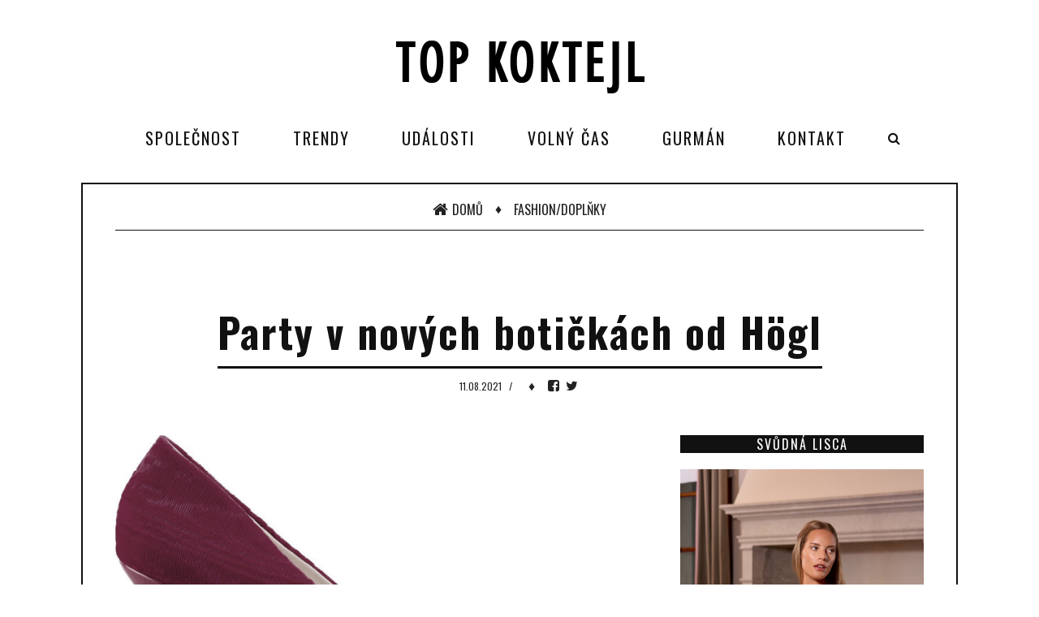

--- FILE ---
content_type: text/html; charset=UTF-8
request_url: https://www.topkoktejl.cz/clanek/1903-party-v-novych-botickach-od-hogl/
body_size: 4466
content:
<!DOCTYPE html>
<html lang="cs">
<head>
<script async src="https://www.googletagmanager.com/gtag/js?id=G-C36K38EKTW"></script>
<script>
  window.dataLayer = window.dataLayer || [];
  function gtag(){dataLayer.push(arguments);}
  gtag('js', new Date());
  gtag('config', 'G-C36K38EKTW', { 'anonymize_ip': true });
</script>
<meta http-equiv="Content-Type" content="text/html; charset=utf-8" />
<meta http-equiv="X-UA-Compatible" content="IE=edge">
<meta name="viewport" content="width=device-width, initial-scale=1">
<title>Party v nových botičkách od Högl</title>
<meta name="description" content="Obsah článku Party v nových botičkách od Högl." />
<meta name="robots" content="all, follow" />
<!-- Favicons -->
<link rel="shortcut icon" href="/images/favicon.ico">
<!-- Online Fonts -->
<link href="https://fonts.googleapis.com/css?family=Lora:400,400i,700,700i&amp;subset=latin-ext" rel="stylesheet">
<link href="https://fonts.googleapis.com/css?family=Oswald:200,300,400,500,600,700&amp;subset=latin-ext" rel="stylesheet" />
<!-- Vender -->
<link href="/assets/css/font-awesome.min.css" rel="stylesheet" />
<link href="/assets/css/bootstrap.min.css" rel="stylesheet" />
<link href="/assets/css/swiper.min.css" rel="stylesheet" />
<link href="/assets/css/jquery.fancybox.min.css" rel="stylesheet" />
<!-- Main CSS (SCSS Compile) -->
<link href="/assets/css/main.min.css" rel="stylesheet" />
<link rel="stylesheet" type="text/css" href="/styles/styles.css" />
<!-- JavaScripts -->
<!--<script src="/assets/js/modernizr.js"></script>-->
<!-- HTML5 Shim and Respond.js IE8 support of HTML5 elements and media queries -->
<!-- WARNING: Respond.js doesn't work if you view the page via file:// -->
<!--[if lt IE 9]>
    <script src="https://oss.maxcdn.com/libs/html5shiv/3.7.0/html5shiv.js"></script>
    <script src="https://oss.maxcdn.com/libs/respond.js/1.4.2/respond.min.js"></script>
<![endif]-->
<script src="/assets/js/jquery.min.js"></script>
</head>
<body class="menu-visible">
<!--menu mobile-->
<nav class="menu-res hidden-lg hidden-md ">
    <div class="menu-res-inner">
        <ul>
<li class="menu-item-has-children"><a href="/kategorie/2-spolecnost/">Společnost</a><ul class="sub-menu">
<li><a href="/kategorie/13-vipky/">VIPky</a></li>
<li><a href="/kategorie/19-rozhovory/">Rozhovory</a></li>
<li><a href="/kategorie/28-zajimavosti/">Zajímavosti</a></li>
</ul>
</li>
<li class="menu-item-has-children"><a href="/kategorie/4-trendy/">Trendy</a><ul class="sub-menu">
<li><a href="/kategorie/9-design-bydleni/">Design/Bydlení</a></li>
<li><a href="/kategorie/18-zdravi-krasa/">Zdraví/Krása</a></li>
<li><a href="/kategorie/3-produkty/">Produkty</a></li>
<li><a href="/kategorie/12-fashion-doplnky/">Fashion/Doplňky</a></li>
<li><a href="/kategorie/24-psychologie/">Psychologie</a></li>
</ul>
</li>
<li class="menu-item-has-children"><a href="/kategorie/8-udalosti/">Události</a><ul class="sub-menu">
<li><a href="/kategorie/17-tajemno/">Tajemno</a></li>
<li><a href="/kategorie/5-pozvanky/">Pozvánky</a></li>
<li><a href="/kategorie/6-sport/">Sport</a></li>
<li><a href="/kategorie/15-kultura/">Kultura</a></li>
<li><a href="/kategorie/20-knihy/">Knihy</a></li>
</ul>
</li>
<li class="menu-item-has-children"><a href="/kategorie/10-volny-cas/">Volný čas</a><ul class="sub-menu">
<li><a href="/kategorie/25-auto-moto/">Auto-moto</a></li>
<li><a href="/kategorie/26-cestovani/">Cestování</a></li>
<li><a href="/kategorie/27-konicky-volny-cas/">Koníčky/Volný čas</a></li>
</ul>
</li>
<li class="menu-item-has-children"><a href="/kategorie/11-gurman/">Gurmán</a><ul class="sub-menu">
<li><a href="/kategorie/1-recepty/">Recepty</a></li>
<li><a href="/kategorie/21-produkty/">Produkty</a></li>
<li><a href="/kategorie/23-podniky/">Podniky</a></li>
<li><a href="/kategorie/29-drinky-napoje/">Drinky/Nápoje</a></li>
</ul>
</li>
<li><a href="/kontakt/">Kontakt</a></li>
        </ul>
    </div>
</nav>

<!--page-->
<div class="page">
    <div class="mobile-bar hidden-lg hidden-md">
        <div class="menu-icon-mobile hidden-lg hidden-md">
            <i class="fa fa-navicon"></i>
            <span>MENU</span>
        </div>
        <div class="search-icon-mobile">
            <i class="fa fa-search"></i>
        </div>
        <div class="search-box-mobile">
            <form action="/hledat/" id="search" class="search" method="get">
                <input type="search" value="" placeholder="hledat" class="txt-search" name="hledany_vyraz">
            </form>
        </div>
    </div>
    <div class="logo-show">
        <a href="/" class="logo">
            <img alt="logo" src="/assets/images/logo1.png" />
        </a>
    </div>
    <nav class="menu-main menu-show hidden-sm hidden-xs">
        <div class="menu-main-inner">
            <ul class="hidden-sm hidden-xs">
<li class="menu-item-has-children"><a href="/kategorie/2-spolecnost/">Společnost</a><ul class="sub-menu">
<li><a href="/kategorie/13-vipky/">VIPky</a></li>
<li><a href="/kategorie/19-rozhovory/">Rozhovory</a></li>
<li><a href="/kategorie/28-zajimavosti/">Zajímavosti</a></li>
</ul>
</li>
<li class="menu-item-has-children"><a href="/kategorie/4-trendy/">Trendy</a><ul class="sub-menu">
<li><a href="/kategorie/9-design-bydleni/">Design/Bydlení</a></li>
<li><a href="/kategorie/18-zdravi-krasa/">Zdraví/Krása</a></li>
<li><a href="/kategorie/3-produkty/">Produkty</a></li>
<li><a href="/kategorie/12-fashion-doplnky/">Fashion/Doplňky</a></li>
<li><a href="/kategorie/24-psychologie/">Psychologie</a></li>
</ul>
</li>
<li class="menu-item-has-children"><a href="/kategorie/8-udalosti/">Události</a><ul class="sub-menu">
<li><a href="/kategorie/17-tajemno/">Tajemno</a></li>
<li><a href="/kategorie/5-pozvanky/">Pozvánky</a></li>
<li><a href="/kategorie/6-sport/">Sport</a></li>
<li><a href="/kategorie/15-kultura/">Kultura</a></li>
<li><a href="/kategorie/20-knihy/">Knihy</a></li>
</ul>
</li>
<li class="menu-item-has-children"><a href="/kategorie/10-volny-cas/">Volný čas</a><ul class="sub-menu">
<li><a href="/kategorie/25-auto-moto/">Auto-moto</a></li>
<li><a href="/kategorie/26-cestovani/">Cestování</a></li>
<li><a href="/kategorie/27-konicky-volny-cas/">Koníčky/Volný čas</a></li>
</ul>
</li>
<li class="menu-item-has-children"><a href="/kategorie/11-gurman/">Gurmán</a><ul class="sub-menu">
<li><a href="/kategorie/1-recepty/">Recepty</a></li>
<li><a href="/kategorie/21-produkty/">Produkty</a></li>
<li><a href="/kategorie/23-podniky/">Podniky</a></li>
<li><a href="/kategorie/29-drinky-napoje/">Drinky/Nápoje</a></li>
</ul>
</li>
<li><a href="/kontakt/">Kontakt</a></li>
            </ul>
            <div class="search-icon">
                <i class="fa fa-search"></i>
            </div>
            <div class="search-box">
                <form action="/hledat/" id="search" class="search" method="get">
                    <input type="search" value="" placeholder="hledat" class="txt-search" name="hledany_vyraz">
                </form>
            </div>
        </div>
    </nav>
<div class="wrapper">
    <div class="wrap">


<div class="sitemap">
    <div class="sitemap-inner">
        <a href="/"><i class="fa fa-home"></i>Domů</a>
        <span>  &#9830;</span>
        <a href="/kategorie/12-fashion-doplnky/">Fashion/Doplňky</a>
    </div>
    <div class="clearfix"></div>
</div>
<br/>

<div class="detail-page">
    <div class="detail-title">
        <h1>Party v nových botičkách od Högl</h1>
    </div>

    <div class="detail-meta">
        <div class="post-meta">
            <span class="post-date">
                11.08.2021            </span><em>/</em>
        </div>
        <div class="post-dot">
            <span>♦</span>
        </div>
        <div class="detai-social">
            <a href="https://www.facebook.com/sharer/sharer.php?u=https%3A%2F%2Fwww.topkoktejl.cz%2Fclanek%2F1903-party-v-novych-botickach-od-hogl%2F" class="facebook" target="_blank">
                <i class="fa fa-facebook-square"></i>
            </a>
            <a href="https://twitter.com/intent/tweet?source=https%3A%2F%2Fwww.topkoktejl.cz%2Fclanek%2F1903-party-v-novych-botickach-od-hogl%2F&text=https%3A%2F%2Fwww.topkoktejl.cz%2Fclanek%2F1903-party-v-novych-botickach-od-hogl%2F" class="twitter" target="_blank">
                <i class="fa fa-twitter"></i>
            </a>
        </div>
    </div>

    <div class="cols">
        <div class="colleft">
			<div class="post-thumbnail">
				<img src="/files/clanky_big/1903.jpg" />
			</div>
			<article class="detail"> 
<p style="text-align: justify;">Party a setkání byla na vcelku dlouhý čas zapovězeny, ale naštěstí si můžeme už zase užívat s rodinou i přáteli. Sluší se tedy konečně obnovit šatník a pořídit si ideální boty na party. Měly by však splňovat tři hlavní kritéria. Zajímavý a neotřelý design, kterým zaujmou. Trochu lesku a třpytu pro efekt. A samozřejmě pohodlí, který celý večer na podpatku jistě oceníte. Obuv, která vám zaručí naprosto dokonalý večer patří do poslední kolekce rakouské značky Högl, značky, která proslula motem „obuv s měkkým došlapem“. Högl spojuje smysl pro aktuální trendy s maximálním pohodlím při nošení a vytváří tak jedinečný životní styl a pocit z každého vašeho kroku.  <o:p></o:p></p>
<p style="text-align: justify;">Více informací spolehlivě vyhledáte na: <a href="http://www.hoegl.com">www.hoegl.com</a><o:p></o:p></p>    		</article>

<div class="detail-bottom">
<div id="row">
<div class="col-lg-4 col-md-4 col-sm-4 col-xs-6 no-padding bottom-1"><a href="/files/clanky_big/1903.jpg" class="fancybox" data-fancybox-group="gallery1"><img src="/files/clanky_th/1903.jpg" /></a></div>
<div class="col-lg-4 col-md-4 col-sm-4 col-xs-6 no-padding bottom-1"><a href="/files/obrazky_big/4931.jpg" class="fancybox" data-fancybox-group="gallery1"><img src="/files/obrazky_th/4931.jpg" /></a></div>
<div class="col-lg-4 col-md-4 col-sm-4 col-xs-6 no-padding bottom-1"><a href="/files/obrazky_big/4932.jpg" class="fancybox" data-fancybox-group="gallery1"><img src="/files/obrazky_th/4932.jpg" /></a></div>
<div class="col-lg-4 col-md-4 col-sm-4 col-xs-6 no-padding bottom-1"><a href="/files/obrazky_big/4933.jpg" class="fancybox" data-fancybox-group="gallery1"><img src="/files/obrazky_th/4933.jpg" /></a></div>
<div class="col-lg-4 col-md-4 col-sm-4 col-xs-6 no-padding bottom-1"><a href="/files/obrazky_big/4934.jpg" class="fancybox" data-fancybox-group="gallery1"><img src="/files/obrazky_th/4934.jpg" /></a></div>
<div class="col-lg-4 col-md-4 col-sm-4 col-xs-6 no-padding bottom-1"><a href="/files/obrazky_big/4935.jpg" class="fancybox" data-fancybox-group="gallery1"><img src="/files/obrazky_th/4935.jpg" /></a></div>
<div class="col-lg-4 col-md-4 col-sm-4 col-xs-6 no-padding bottom-1"><a href="/files/obrazky_big/4936.jpg" class="fancybox" data-fancybox-group="gallery1"><img src="/files/obrazky_th/4936.jpg" /></a></div>
</div></div>    </div>
    <div class="colright">
        <div class="col-caption"><span>Svůdná Lisca</span></div>
<div class="box-ads box-no-margin">
<p><img src="/files/upload/lisca_essential_ines_020282_podprsenka_549_kc_022254_kalhotky_399_kc.jpg" alt="" width="350" height="525" /></p></div>
<div class="col-caption"><span>Equal Pay Day</span></div>
<div class="box-ads box-no-margin">
<p><img src="/files/upload/Inzerce_Kr%C3%A1sna%20a%20Zdrav%C3%A1_350x600_web.jpg" alt="" width="483" height="828" /></p></div>
<div class="col-caption"><span>Když se zhasne</span></div>
<div class="box-ads box-no-margin">
<p><img src="/files/upload/PLAK%C3%81T_Kdy%C5%BE%20se%20zhasne%20(zdroj%20Bontonfilm).jpg" alt="" width="282" height="399" /></p></div>
<div class="col-caption"><span>Leatherman</span></div>
<div class="box-ads box-no-margin">
<p><img src="/files/upload/CURL_IMAGE.jpg" alt="" width="372" height="225" /></p></div>
<div class="col-caption"><span>BLOG/ČEK</span></div>
<div class="box-ads box-no-margin">
<p><img src="/files/upload/ai-generated-8366612_1280.jpg" alt="" width="396" height="297" style="display: block; margin-left: auto; margin-right: auto;" /></p>
<p style="text-align: center;"><span style="color: #e65f35;"><strong>„Chcete žít kvalitněji? Někdy stačí jen zpomalit, vnímat rytmus přírody, dovolit si být citliví a myslet na to, že citlivost není slabost!“</strong></span><br /><br /><br /><span style="color: #e65f35;"><strong><em>Lenka Žáčková</em></strong></span></p></div>
<div class="col-caption"><span>Blendea</span></div>
<div class="box-ads box-no-margin">
<p><img src="/files/upload/IMG_1492.jpg" alt="" width="354" height="236" /></p></div>
<div class="col-caption"><span>Anketa</span></div>
<div id="anketa">
<div class="text-center bottom-20"><p><strong>Který z tradičních vánočních koktejlů, dělá podle vás svátky ještě slavnostnější?</strong></p></div>
<p class="text-center">
<a href="/webakce/ankety.php?akce=1&amp;id=144" title="Hlasovat pro : Vánoční punč">Vánoční punč</a>
<br/><strong>43</strong> x [9%]<br/>
<a href="/webakce/ankety.php?akce=1&amp;id=145" title="Hlasovat pro : Eggnog - vaječný koňakový koktejl">Eggnog - vaječný koňakový koktejl</a>
<br/><strong>61</strong> x [13%]<br/>
<a href="/webakce/ankety.php?akce=1&amp;id=146" title="Hlasovat pro : Svařené víno">Svařené víno</a>
<br/><strong>41</strong> x [9%]<br/>
<a href="/webakce/ankety.php?akce=1&amp;id=147" title="Hlasovat pro : Horká čokoláda s rumem i bez">Horká čokoláda s rumem i bez</a>
<br/><strong>45</strong> x [10%]<br/>
<a href="/webakce/ankety.php?akce=1&amp;id=148" title="Hlasovat pro : Cranberry Gin Fizz">Cranberry Gin Fizz</a>
<br/><strong>44</strong> x [10%]<br/>
<a href="/webakce/ankety.php?akce=1&amp;id=149" title="Hlasovat pro : Skořicové Prosecco">Skořicové Prosecco</a>
<br/><strong>49</strong> x [11%]<br/>
<a href="/webakce/ankety.php?akce=1&amp;id=150" title="Hlasovat pro : Irish Coffe">Irish Coffe</a>
<br/><strong>44</strong> x [10%]<br/>
<a href="/webakce/ankety.php?akce=1&amp;id=151" title="Hlasovat pro : Jablečný cider s kořením">Jablečný cider s kořením</a>
<br/><strong>42</strong> x [9%]<br/>
<a href="/webakce/ankety.php?akce=1&amp;id=152" title="Hlasovat pro : Čokoládový Martini">Čokoládový Martini</a>
<br/><strong>45</strong> x [10%]<br/>
<a href="/webakce/ankety.php?akce=1&amp;id=153" title="Hlasovat pro : Rozmarýnový Gin Tonic">Rozmarýnový Gin Tonic</a>
<br/><strong>40</strong> x [9%]<br/>
</p>
<div class="text-center top-20"><p>Celkem hlasovalo : 454</p></div>
</div>
<div class="col-caption"><span>POČASÍ</span></div>
<div class="box-ads box-no-margin">
<p style="text-align: center;"><a href="https://www.slunecno.cz/mista/praha-7"><img src="https://www.slunecno.cz/predpoved-na-web.php?obr=3&amp;m=7&amp;p1=BF1D89&amp;t1=020203&amp;p2=F8FBFC&amp;t2=030303&amp;v=2" alt="Počasí Praha - Slunečno.cz" style="border: 0px none; display: block; margin-left: auto; margin-right: auto;" /></a><a href="https://www.slunecno.cz/mista/brno-4"><img src="https://www.slunecno.cz/predpoved-na-web.php?obr=3&amp;m=4&amp;p1=BF289C&amp;t1=020203&amp;p2=F8FBFC&amp;t2=030303&amp;v=2" alt="Počasí Brno - Slunečno.cz" style="border: 0px;" /></a><br /><a href="//www.slunecno.cz/mista/plzen-93"><img src="//www.slunecno.cz/predpoved-na-web.php?m=93&amp;v=2&amp;modern" alt="Počasí Plzeň - Slunečno.cz" style="border: 0px;" /></a><br /><br /></p>
<p style="text-align: center;"><a href="//www.slunecno.cz/mista/berlin-2276"></a></p>
<p style="text-align: center;"></p></div>
<div class="col-caption"><span>Facebook</span></div>
<div class="box-ads box-no-margin">
<p style="text-align: center;"><a href="https://www.facebook.com/profile.php?id=100043522299549"><img src="/files/upload/Sn%C3%ADmek%20obrazovky%202020-11-23%20132828.png" alt="" width="309" height="163" /></a></p></div>
    </div>
</div>


       <div class="clearfix"></div>
    </div>
</div>    <footer class="footer">
        <a href="/" class="logo">
            <img alt="logo" src="/assets/images/logo1.png" />
        </a>
        <div class="footer-bar">
            <div class="allright">
                <p>&copy; 2026. All Rights Reserved, <a href="#" class="vydavatelclick">Media Populus</a></p>
                <p class="vydavatel" style="display:none;">IČ: 64908763, DIČ: CZ6952172689, odpovědná osoba: Lenka Žáčková</p>
            </div>
            <div class="clearfix"></div>
        </div>
    </footer>
</div>
<script>
$(document).ready(function(){
    $('.vydavatelclick').on("click",function(e) {
        e.preventDefault();
        $('.vydavatel').toggle();
        return false;
    });
});
</script>
<span class="totop">
    <em>JDI</em>
    nahoru
</span>
<script src="/assets/js/bootstrap.min.js"></script>
<script src="/assets/js/isotope.pkgd.min.js"></script>
<script src="/assets/js/swiper.min.js"></script>
<script src="/assets/js/jquery.matchHeight.js"></script>
<script src="/assets/js/jquery.fancybox.min.js"></script>
<script src="/assets/js/main.min.js"></script>
</body>
</html>

--- FILE ---
content_type: text/css
request_url: https://www.topkoktejl.cz/assets/css/main.min.css
body_size: 10504
content:
h1,.h1{font-size:35px}h2,.h2{font-size:30px}h3,.h3{font-size:25px}h4,.h4{font-size:20px}h5,.h5{font-size:18px}h6,.h6{font-size:15px}body{font-family:"Lora",serif;min-width:320px;font-size:16px;line-height:1.4;color:#222}body.layout-white{background-color:#fff}body.layout-white .page-wrap{padding:0;border:none;margin:0 auto}body.layout-boxed{background-color:#fff}body.background{background-image:url(../images/bg.jpg);background-repeat:no-repeat;background-position:center center;background-size:cover;background-attachment:fixed}dt,dd{line-height:1.5}body,html{height:100%}a:hover{text-decoration:none;color:inherit}a{color:inherit}a:active,a:focus{text-decoration:none;color:inherit}img{max-width:100%}h1,h2,h3,h4,h5,h6,.h1,.h2,.h3,.h4,.h5,.h6{line-height:1.3;font-family:"Oswald",serif;font-weight:700}iframe{width:100%;border:none}::selection{background:#ca2026;color:#fff}span.type{white-space:nowrap;overflow:hidden;width:30em}@keyframes blink{to{opacity:0}}.my-btn{display:inline-block;line-height:40px;padding:0 30px;font-family:"Oswald",serif;color:#fff;background-color:#111;letter-spacing:2px;margin:0;text-transform:uppercase;border:none;-moz-transition:all ease .5s;-o-transition:all ease .5s;-webkit-transition:all ease .5s;transition:all ease .5s}.my-btn:hover{background-color:#ca2026;outline:none;color:#fff}.my-btn.active{background-color:#ca2026;outline:none;color:#fff}.my-btn.active:hover{opacity:.8}.row-fix{margin-left:-5px;margin-right:-5px}.row-fix .col-fix{padding-left:5px;padding-right:5px}@media screen and (max-width: 767px){.container{max-width:390px}}#page-loader{width:100%;height:100%;background:#fff;color:#111;position:fixed;display:table;top:0;left:0;z-index:99999}#page-loader .loading-wrapper{display:table-cell;width:100%;height:100%;text-align:center;vertical-align:middle}#page-loader .loading-wrapper p{text-align:center;text-transform:uppercase;margin:0;color:#111;font-size:12px;opacity:.8;font-weight:300;letter-spacing:2px;font-family:"Oswald",serif}#page-loader .loading-wrapper p span{font-size:15px;animation-name:dots;animation-duration:1.4s;animation-iteration-count:infinite;animation-fill-mode:both}#page-loader .loading-wrapper p span:nth-child(2){animation-delay:.2s}#page-loader .loading-wrapper p span:nth-child(3){animation-delay:.4s}@keyframes dots{0%{opacity:.2}20%{opacity:1}100%{opacity:.2}}.wrapper{max-width:1100px;padding:0 10px;margin:0 auto}.wrap{max-width:1100px;min-height:500px;border:2px solid #111;margin:50px auto;padding:20px 40px;background-color:#fff;-moz-transition:transform ease .5s;-o-transition:transform ease .5s;-webkit-transition:transform ease .5s;transition:transform ease .5s}@media screen and (max-width: 991px){.wrap{padding:20px 15px;margin:0 auto}}.wrap:before{content:"";display:block;position:absolute;left:20px;right:20px;height:15px;top:-16px;background-color:#fff;-moz-transition:all ease .5s;-o-transition:all ease .5s;-webkit-transition:all ease .5s;transition:all ease .5s;visibility:hidden;opacity:0}.wrap:after{content:"";display:block;position:absolute;left:40px;right:40px;height:15px;top:-32px;background-color:#fff;-moz-transition:all ease .5s;-o-transition:all ease .5s;-webkit-transition:all ease .5s;transition:all ease .5s;visibility:hidden;opacity:0}.header{position:relative;z-index:999;text-align:center;height:200px;-moz-transition:all ease .5s;-o-transition:all ease .5s;-webkit-transition:all ease .5s;transition:all ease .5s;top:-200px;left:0;right:0;position:absolute}.header .logo-wrap{height:150px;padding:50px 0 0}.header a.logo img{width:300px}@media screen and (min-width: 992px){.open-menu{background-color:#111}.open-menu .header{top:0}.open-menu .header .menu-main{z-index:1;opacity:1}.open-menu .wrap{transform:translate3d(0px,400px,0px) scale(0.98);border:2px solid transparent}.open-menu .wrap:before{content:"";display:block;position:absolute;left:20px;right:20px;height:15px;top:-18px;background-color:#fff;visibility:visible;opacity:1}.open-menu .wrap:after{content:"";display:block;position:absolute;left:40px;right:40px;height:15px;top:-34px;background-color:#fff;visibility:visible;opacity:1}.open-menu .footer{transform:translate3d(0px,400px,0px);color:#fff}.open-menu .footer a.logo{background-color:#fff}.open-menu .footer .social-footer{padding:20px 0;text-align:center}.open-menu .footer .social-footer a{color:#fff}.open-menu .footer .social-footer a i{transform:rotate(45deg)}.open-menu .footer .social-footer a:before{content:"";display:block;position:absolute;top:-3px;left:-3px;right:-3px;bottom:-3px;border:1px solid #222;opacity:1;-moz-transition:all ease .5s;-o-transition:all ease .5s;-webkit-transition:all ease .5s;transition:all ease .5s}.open-menu .footer .social-footer a:hover{background-color:#ca2026}.open-menu .footer .social-footer a:hover:before{-moz-transform:scale(1.1);-ms-transform:scale(1.1);-o-transform:scale(1.1);-webkit-transform:scale(1.1);transform:scale(1.1);opacity:0}.open-menu .footer .social-footer a.facebook{background-color:#3b5998}.open-menu .footer .social-footer a.twitter{background-color:#3a92c8}.open-menu .footer .social-footer a.google{background-color:#dd4b39}.open-menu .footer .social-footer a.pinterest{background-color:#cb2027}.open-menu .footer .social-footer a.youtube{background-color:#b00}}.menu-icon{position:fixed;top:0;right:0;background-color:#111;width:40px;height:40px;line-height:40px;text-align:center;z-index:9999;color:#fff;font-size:20px;cursor:pointer}.search-icon{height:40px;width:40px;position:absolute;top:0;right:0;line-height:40px;font-size:16px;color:#fff;text-align:center;cursor:pointer}.search-box{position:absolute;top:0;left:0;right:40px;height:35px;border-bottom:1px solid #fff;opacity:0;z-index:-1;visibility:hidden;-moz-transition:all ease .5s;-o-transition:all ease .5s;-webkit-transition:all ease .5s;transition:all ease .5s}.search-box input{width:100%;padding:0;text-align:center;line-height:35px;border:none;outline:none;text-align:left;text-transform:uppercase;font-family:"Oswald",serif;letter-spacing:2px;font-size:14px;background-color:transparent;color:#fff}.menu-main-inner{display:inline-block;padding:0 40px 0 0;position:relative;min-height:40px}.menu-main-inner > ul{-moz-transition:all ease .5s;-o-transition:all ease .5s;-webkit-transition:all ease .5s;transition:all ease .5s}.menu-main-inner.show-search .search-box{z-index:2;opacity:1;visibility:visible}.menu-main-inner.show-search .search-icon i:before{content:"\f00d"}.menu-main-inner.show-search > ul{opacity:0;visibility:hidden}.menu-main{position:relative;-moz-transition:all ease .5s;-o-transition:all ease .5s;-webkit-transition:all ease .5s;transition:all ease .5s;opacity:0;visibility:visible;-moz-transition:all ease .5s;-o-transition:all ease .5s;-webkit-transition:all ease .5s;transition:all ease .5s;z-index:-1}.menu-main ul{margin:0;position:relative;padding:0;height:40px}.menu-main ul li{display:inline-block;position:relative;padding:0 20px 0 0;margin:0}.menu-main ul li:before{content:"/";font-family:"Oswald",serif;position:absolute;top:0;bottom:0;right:0;width:20px;color:#999;text-align:center;line-height:40px;font-weight:300;font-size:20px}.menu-main ul li.active > a{color:#ca2026}.menu-main ul li > a{display:block;float:left;line-height:40px;color:#fff;padding:0 20px;-moz-transition:all ease .5s;-o-transition:all ease .5s;-webkit-transition:all ease .5s;transition:all ease .5s;text-transform:uppercase;position:relative;font-family:"Oswald",serif;letter-spacing:2px;font-size:20px}.menu-main ul li > a .fa-home{margin:0 2px 0 -10px;font-size:25px}.menu-main ul li:hover > a span{border-bottom-color:#ca2026;border-right-color:#ca2026}.menu-main ul li:hover > .sub-menu{opacity:1;visibility:visible;margin-top:0}.menu-main ul li:hover .mega-menu{opacity:1;visibility:visible;margin-top:0;-moz-transition:all ease .5s;-o-transition:all ease .5s;-webkit-transition:all ease .5s;transition:all ease .5s}.menu-main ul li.mega{position:static}.menu-main ul .sub-menu{position:absolute;top:100%;left:0;width:200px;height:auto;background-color:#fff;visibility:hidden;z-index:9999;-moz-transition:all ease .2s;-o-transition:all ease .2s;-webkit-transition:all ease .2s;transition:all ease .2s;opacity:0;font-family:"Lora",serif;padding:0;margin-top:-10px;box-shadow:2px 2px 5px 0 rgba(0,0,0,0.6)}.menu-main ul .sub-menu li{margin:0;display:block;padding:0;border-bottom:1px solid #eee}.menu-main ul .sub-menu li.menu-item-has-children:before{display:block;content:"\f105";font:normal normal normal 14px/1 FontAwesome;font-size:14px;position:absolute;width:15px;height:15px;top:10px;right:10px;-moz-transition:all ease .5s;-o-transition:all ease .5s;-webkit-transition:all ease .5s;transition:all ease .5s}.menu-main ul .sub-menu li.menu-item-has-children:hover:before{color:#ca2026}.menu-main ul .sub-menu li:before{display:none}.menu-main ul .sub-menu li a{display:block;line-height:35px;text-align:left;text-transform:none;padding:0 20px;letter-spacing:1px;font-size:12px;font-weight:500;-moz-transition:all ease .5s;-o-transition:all ease .5s;-webkit-transition:all ease .5s;transition:all ease .5s;font-family:"Oswald",serif;color:#111;float:none;text-transform:uppercase;font-weight:400}.menu-main ul .sub-menu li a:hover{color:#ca2026}.menu-main ul .sub-menu li:last-child{border:none}.menu-main ul .sub-menu li .sub-menu{top:0;margin-top:0;left:100%;margin-left:15px}.menu-main ul .sub-menu li:hover > a{color:#ca2026}.menu-main ul .sub-menu li:hover > .sub-menu{margin-left:0}.menu-main ul .mega-menu{position:absolute;background-color:#fff;z-index:9999;top:100%;opacity:0;visibility:hidden;left:0;right:0;min-height:100px;margin-top:15px;-moz-transition:all ease .5s;-o-transition:all ease .5s;-webkit-transition:all ease .5s;transition:all ease .5s;border:1px solid #999;padding:20px}.menu-main ul .mega-menu h3{text-transform:uppercase;font-size:20px;margin:5px 0 15px}.menu-main ul .mega-menu .mega-item .mega-item-img{position:relative}.menu-main ul .mega-menu .mega-item img{width:100%;display:block}.menu-main ul .mega-menu .mega-item p{margin:25px 0 5px}.menu-main ul .mega-menu .mega-item p a{color:#111;-moz-transition:all ease .5s;-o-transition:all ease .5s;-webkit-transition:all ease .5s;transition:all ease .5s;font-size:15px;font-family:"Oswald",serif;padding:0;line-height:22px;text-transform:none;letter-spacing:0}.menu-main ul .mega-menu .mega-item p a:hover{color:#ca2026}.menu-main ul .mega-menu .meta-post{margin:0;font-family:"Lora",serif}.menu-main.menu-color ul li.active > a{color:#ca2026}.menu-main.menu-color ul li:hover > a{background-color:#fff;color:#ca2026}.menu-main.menu-color ul li:hover > a span{border-bottom-color:#ca2026;border-right-color:#ca2026}.menu-right-control{float:right;height:46px}.menu-right-control .ciz-widget{float:left}.menu-right-control a{float:left;width:40px;line-height:46px;text-align:center;font-size:20px;color:#111;-moz-transition:all ease .5s;-o-transition:all ease .5s;-webkit-transition:all ease .5s;transition:all ease .5s}.menu-right-control a.twitter:hover{color:#3a92c8}.menu-right-control a.facebook:hover{color:#3b5998}.menu-right-control a.youtube:hover{color:#b00}.menu-right-control .icon-search{cursor:pointer;float:left;width:40px;line-height:46px;text-align:center;font-size:20px;color:#111;-moz-transition:all ease .5s;-o-transition:all ease .5s;-webkit-transition:all ease .5s;transition:all ease .5s}.menu-right-control .icon-search.show-searchbox{color:#ca2026}.menu-visible .wrap{margin-top:0}.logo-show{text-align:center;padding:30px 0}.logo-show a{display:inline-block}.logo-show a img{max-width:100%}@media screen and (max-width: 991px){.logo-show{padding:10px 0}}.menu-show{text-align:center;visibility:visible;opacity:1;max-width:1100px;z-index:999;padding:0 10px;margin:0 auto 30px}.menu-show ul li > a{color:#111}.menu-show ul li:before{display:none}.menu-show .search-icon{color:#111}.menu-show .search-box input{color:#111;border-bottom:1px solid #111}@media screen and (max-width: 991px){.mobile-bar{height:40px;margin:0 10px;position:relative}.mobile-bar.show-search-mobile .search-box-mobile{z-index:2;opacity:1;visibility:visible}.mobile-bar.show-search-mobile .search-icon-mobile i:before{content:"\f00d"}.mobile-bar.show-search-mobile .menu-icon-mobile{opacity:0;visibility:hidden}.menu-icon-mobile{height:40px;line-height:40px;display:inline-block;color:#111;font-weight:700;cursor:pointer;-moz-transition:all ease .5s;-o-transition:all ease .5s;-webkit-transition:all ease .5s;transition:all ease .5s;margin:0;font-family:"Oswald",serif;text-transform:uppercase}.menu-icon-mobile i{font-size:20px}.menu-icon-mobile span{font-family:"Oswald",serif;text-transform:uppercase;font-weight:400;letter-spacing:2px;font-weight:400;font-size:16px}.search-icon-mobile{height:40px;width:40px;position:absolute;top:0;right:0;line-height:40px;font-size:16px;color:#111;text-align:center;cursor:pointer}.search-box-mobile{position:absolute;top:0;left:0;right:40px;height:35px;opacity:0;z-index:-1;visibility:hidden;-moz-transition:all ease .5s;-o-transition:all ease .5s;-webkit-transition:all ease .5s;transition:all ease .5s}.search-box-mobile input{width:100%;padding:0;text-align:center;line-height:35px;border:none;outline:none;text-align:left;text-transform:uppercase;font-family:"Oswald",serif;letter-spacing:2px;font-size:14px;background-color:transparent;color:#111}.menu-res{width:280px;background-color:#000;position:fixed;top:0;z-index:999;overflow:auto;bottom:0;-moz-transition:all ease .5s;-o-transition:all ease .5s;-webkit-transition:all ease .5s;transition:all ease .5s;left:0;-moz-transform:translateX(-280px);-webkit-transform:translateX(-280px);-o-transform:translateX(-280px);-ms-transform:translateX(-280px);transform:translateX(-280px)}.page{-moz-transform:translateX(0px);-webkit-transform:translateX(0px);-o-transform:translateX(0px);-ms-transform:translateX(0px);transform:translateX(0px);-moz-transition:all ease .5s;-o-transition:all ease .5s;-webkit-transition:all ease .5s;transition:all ease .5s}.menu-res-inner{padding:30px 20px 20px}.menu-res-inner ul{padding:0;list-style:none}.menu-res-inner ul > li{border-bottom:1px solid #111;position:relative}.menu-res-inner ul > li .fa-home{margin:0 5px 0 0}.menu-res-inner ul > li a{font-size:13px;text-transform:uppercase;color:#999;display:block;line-height:40px;font-family:"Oswald",serif;-moz-transition:all ease .5s;-o-transition:all ease .5s;-webkit-transition:all ease .5s;transition:all ease .5s}.menu-res-inner ul > li a:hover{color:#fff}.menu-res-inner ul > li.menu-item-has-children:before{display:block;content:"\f107";width:40px;height:40px;position:absolute;top:0;right:0;font:normal normal normal 14px/1 FontAwesome;font-size:20px;text-align:center;cursor:pointer;line-height:40px;color:#999}.menu-res-inner ul > li.open-submenu-active:before{content:"\f106"}.menu-res-inner ul > li > ul{padding:0 0 10px 10px;display:none}.menu-res-inner ul > li > ul li{border:none;border-bottom:1px solid #111}.menu-res-inner ul > li > ul li:last-child{border:none}.menu-res-inner ul > li > ul li a{display:block;line-height:35px;text-transform:none;color:#666;padding:0;font-weight:400;font-family:"Oswald",serif;-moz-transition:all ease .5s;-o-transition:all ease .5s;-webkit-transition:all ease .5s;transition:all ease .5s;text-transform:uppercase}.menu-res-inner ul > li > ul li a:hover{color:#fff}.menu-res-inner ul > li > ul li > ul{padding:0 0 0 20px}.open-menu-mobile{overflow:hidden}.open-menu-mobile .page{-moz-transform:translateX(280px);-webkit-transform:translateX(280px);-o-transform:translateX(280px);-ms-transform:translateX(280px);transform:translateX(280px);-moz-transition:all ease .5s;-o-transition:all ease .5s;-webkit-transition:all ease .5s;transition:all ease .5s}.open-menu-mobile .menu-res{right:0;-moz-transform:translateX(0px);-webkit-transform:translateX(0px);-o-transform:translateX(0px);-ms-transform:translateX(0px);transform:translateX(0px)}}.middle{min-height:500px;padding:100px 0 0}@media screen and (max-width: 767px){.middle{padding:50px 0 0}}.ciz-post .post-title{border-bottom:2px solid #111;padding:5px 0;margin-top:0}.post-title{-moz-transition:all ease .5s;-o-transition:all ease .5s;-webkit-transition:all ease .5s;transition:all ease .5s;margin-top:0}.post-title:hover{border-bottom:2px solid #ca2026;color:#ca2026}.post-thumbnail img{-webkit-filter:grayscale(70%);filter:grayscale(70%);-moz-transition:all ease .5s;-o-transition:all ease .5s;-webkit-transition:all ease .5s;transition:all ease .5s}.post-thumbnail:hover img{-webkit-filter:grayscale(30%);filter:grayscale(30%)}.post-thumb{position:relative}.post-thumb .post-format{width:40px;height:40px;position:absolute;top:0;right:0;z-index:999}.post-thumb .post-format i{display:block;text-align:center;line-height:20px;width:20px;height:20px;position:absolute;top:5px;right:0;text-align:center;color:#fff;font-size:11px}.post-thumb .post-format:before{content:"";display:block;width:0;height:0;border:20px solid transparent;border-top-color:rgba(0,0,0,0.9);border-right-color:rgba(0,0,0,0.9);-moz-transition:all ease .5s;-o-transition:all ease .5s;-webkit-transition:all ease .5s;transition:all ease .5s}.post-thumb:hover .post-format:before{border-top-color:#ca2026;border-right-color:#ca2026}.post-thumb img{-webkit-filter:grayscale(70%);filter:grayscale(70%);-moz-transition:all ease .5s;-o-transition:all ease .5s;-webkit-transition:all ease .5s;transition:all ease .5s}.post-thumb:hover img{-webkit-filter:grayscale(30%);filter:grayscale(30%)}.post-meta{font-size:12px;margin:5px 0 10px;font-weight:400;text-transform:uppercase;font-family:"Oswald",serif}.post-meta a{-moz-transition:all ease .5s;-o-transition:all ease .5s;-webkit-transition:all ease .5s;transition:all ease .5s;letter-spacing:1px}.post-meta a:hover{color:#ca2026}.post-meta em{margin:0 6px;text-transform:none;font-style:normal}.post-meta .post-category a{-moz-transition:all ease .5s;-o-transition:all ease .5s;-webkit-transition:all ease .5s;transition:all ease .5s;letter-spacing:1px}.post-meta .post-category a:hover{text-decoration:underline;color:#111}.post-meta .post-author a{-moz-transition:all ease .5s;-o-transition:all ease .5s;-webkit-transition:all ease .5s;transition:all ease .5s;letter-spacing:1px}.post-meta .post-author a:hover{text-decoration:underline;color:#111}.post-des p{font-size:16px;margin:10px 0;color:#333}@media screen and (max-width: 767px){.post-des p{font-size:16px}}.post-des p a{font-family:"Oswald",serif}.cols{padding:0 350px 0 0;position:relative}.cols:before{content:"";display:block;width:10px;background-color:#eee;top:0;position:absolute;bottom:0;right:320px}.cols .colleft{width:100%;min-height:500px;float:left}.cols .colright{width:300px;float:right;margin:0 -350px 0 0;padding:0;min-height:500px}@media screen and (max-width: 991px){.cols{padding:0}.cols:before{display:none}.cols .colleft{float:none}.cols .colright{width:100%;float:none;margin:0}}.sidebar-left .cols{padding:0 0 0 350px;position:relative}.sidebar-left .cols:before{content:"";display:block;width:10px;background-color:#eee;top:0;position:absolute;bottom:0;right:auto;left:320px}.sidebar-left .cols .colleft{width:100%;min-height:500px;float:right}.sidebar-left .cols .colright{width:300px;float:left;margin:0 0 0 -350px;padding:0;min-height:500px}@media screen and (max-width: 991px){.sidebar-left .cols{padding:0}.sidebar-left .cols:before{display:none}.sidebar-left .cols .colleft{float:none}.sidebar-left .cols .colright{width:100%;float:none;margin:0}}.home-slider{overflow:hidden;z-index:1;position:relative;margin:-20px -40px 0}@media screen and (max-width: 991px){.home-slider{margin:-20px -15px 0}}.home-slider .swiper-wrapper{width:100%}.home-slider .swiper-slide{width:100%}.home-slider .swiper-pagination-bullet.swiper-pagination-bullet-active{border:1px solid #111!important;background-color:#111!important}.home-slider .swiper-prev{top:300px}@media screen and (max-width: 991px){.home-slider .swiper-prev{top:190px}}@media screen and (max-width: 767px){.home-slider .swiper-prev{display:none}}.home-slider .swiper-next{top:300px}@media screen and (max-width: 991px){.home-slider .swiper-next{top:190px}}@media screen and (max-width: 767px){.home-slider .swiper-next{display:none}}.home-slider .big-sticky-post{margin:0}.home-slider .bx-controls-direction{display:none}.home-slider .bx-pager{position:absolute;bottom:-10px;left:0;right:0;text-align:center;z-index:99}.home-slider .bx-pager .bx-pager-item{display:inline-block;margin:0 5px}.home-slider .bx-pager .bx-pager-item a{display:block;width:10px;height:10px;border:1px solid #111;border-radius:0;-moz-transform:rotate(45deg);-webkit-transform:rotate(45deg);-o-transform:rotate(45deg);-ms-transform:rotate(45deg);transform:rotate(45deg);background-color:#fff;-moz-transition:all ease .5s;-o-transition:all ease .5s;-webkit-transition:all ease .5s;transition:all ease .5s}.home-slider .bx-pager .bx-pager-item a.active{background-color:#111}.home-slider ul{padding:0;margin:0;list-style:none}.big-sticky-post{margin:-20px -40px 0;position:relative;text-align:center}@media screen and (max-width: 991px){.big-sticky-post{margin:-20px -15px 0}}.big-sticky-post .post-meta{position:absolute;top:0;left:20px;margin:0;z-index:999;background-color:#111;color:#fff;padding:5px 10px;text-align:center;width:80px;height:auto;text-transform:uppercase;font-family:"Oswald",serif}@media screen and (max-width: 767px){.big-sticky-post .post-meta{display:none}}.big-sticky-post .post-meta .post-category{padding:5px 0 0;margin:5px 0 0;display:block;border-top:1px solid #444;font-size:11px;font-weight:300}.big-sticky-post .post-meta .post-category a:hover{color:#fff}.big-sticky-post img{width:100%}.big-sticky-post h1{text-align:center;font-size:60px;margin:20px 0;padding:5px 10px;display:inline-block;-moz-transition:all ease .5s;-o-transition:all ease .5s;-webkit-transition:all ease .5s;transition:all ease .5s;border-bottom:2px solid #111}.big-sticky-post h1:hover{color:#ca2026;border-bottom:2px solid #ca2026}@media screen and (max-width: 991px){.big-sticky-post h1{font-size:35px;margin:10px 0}}@media screen and (max-width: 767px){.big-sticky-post h1{font-size:30px;margin:20px 10px}}.big-sticky-post .post-des{margin-bottom:50px}.big-sticky-post .post-des p{margin:10px 20px;color:#333;text-align:center;font-size:20px}@media screen and (max-width: 767px){.big-sticky-post .post-des p{font-size:16px;margin:10px}}.box-category{margin-bottom:50px}.box-category.box-category-fix{margin-bottom:0}.category-mid-post .post-thumb{margin-bottom:10px}.category-mid-post h2{padding:5px 0;margin:0;border-bottom:2px solid #111}@media screen and (max-width: 991px){.category-mid-post h2{font-size:25px}}.category-mid-post-two h2{padding:5px 0;margin:0;border-bottom:2px solid #111}@media screen and (max-width: 991px){.category-mid-post-two h2{font-size:25px}}.category-list-post{padding:0}@media screen and (max-width: 991px){.category-list-post{margin-top:10px}}.category-list-post li{min-height:110px;padding:20px 0;border-top:1px dotted #111;list-style:none}.category-list-post li:first-child{border:none;padding-top:0;min-height:95px}.category-list-post li .post-thumb{float:left;width:100px;margin:0 15px 0 0}.category-list-post li .post-thumb img{width:100px;height:70px}.category-list-post li h3{font-size:20px;margin:0;font-weight:400;min-height:70px;align-content:center;align-items:center;display:flex;-moz-transition:all ease .5s;-o-transition:all ease .5s;-webkit-transition:all ease .5s;transition:all ease .5s}.category-list-post li h3:hover{border:none!important}.category-list-post.category-list-post-two{margin:0 -15px}.category-list-post.category-list-post-two li{border:none;float:left;width:50%;padding:0 15px;min-height:50px}.category-list-post.category-list-post-two li > div{border-top:1px dotted #111;padding:20px 0}.category-list-post.category-list-post-two li:nth-child(2) > div{border:none}.category-list-post.category-list-post-two li:nth-child(1) > div{border:none}@media screen and (max-width: 767px){.category-list-post.category-list-post-two li{float:none;width:100%}.category-list-post.category-list-post-two li:nth-child(2) > div{border-top:1px dotted #111}}.category-big-post .post-thumb{margin-bottom:10px}.category-big-post h2{font-size:35px;padding:5px 0;margin:0;border-bottom:2px solid #111}@media screen and (max-width: 991px){.category-big-post h2{font-size:25px}}.three-articles{margin:30px 0 10px}.three-articles h3{font-size:18px;margin:0;font-weight:400;margin:10px 0 0 0;-moz-transition:all ease .5s;-o-transition:all ease .5s;-webkit-transition:all ease .5s;transition:all ease .5s}.three-articles h3:hover{color:#ca2026}@media screen and (max-width: 767px){.three-articles .three-item{min-height:100px;border-top:1px dotted #111;padding:15px 0}.three-articles .three-item img{float:left;width:100px;height:70px;margin:0 15px 0 0}.three-articles .three-item h3{min-height:70px;align-content:center;align-items:center;margin:0;display:flex}}.box-review{position:relative;margin-bottom:70px}.box-review .bx-prev{position:absolute;top:50%;left:10px;width:35px;height:35px;line-height:35px;color:#111;background-color:#fff;margin-top:-20px;text-align:center;border:1px solid #fff;-moz-transition:all ease .5s;-o-transition:all ease .5s;-webkit-transition:all ease .5s;transition:all ease .5s}.box-review .bx-prev:hover{background-color:transparent;color:#fff}.box-review .bx-next{position:absolute;top:50%;right:10px;width:35px;height:35px;line-height:35px;color:#111;background-color:#fff;margin-top:-20px;text-align:center;border:1px solid #fff;-moz-transition:all ease .5s;-o-transition:all ease .5s;-webkit-transition:all ease .5s;transition:all ease .5s}.box-review .bx-next:hover{background-color:transparent;color:#fff}.box-review .bx-pager{position:absolute;bottom:-40px;left:0;right:0;text-align:center;z-index:99}.box-review .bx-pager .bx-pager-item{display:inline-block;margin:0 5px}.box-review .bx-pager .bx-pager-item a{display:block;width:10px;height:10px;border:1px solid #111;border-radius:0;-moz-transform:rotate(45deg);-webkit-transform:rotate(45deg);-o-transform:rotate(45deg);-ms-transform:rotate(45deg);transform:rotate(45deg);background-color:#fff;-moz-transition:all ease .5s;-o-transition:all ease .5s;-webkit-transition:all ease .5s;transition:all ease .5s}.box-review .bx-pager .bx-pager-item a.active{background-color:#111}.swiper-review{position:relative;overflow:hidden}.swiper-review .swiper-slide{width:90%}.swiper-review .review-item{position:relative}.swiper-review .review-item img{width:100%}.swiper-review .review-item .review-des{position:absolute;bottom:0;left:0;right:0;z-index:999;padding:20px;color:#fff;background:-moz-linear-gradient(top,rgba(255,255,255,0) 0%,black 100%);background:-webkit-linear-gradient(top,rgba(255,255,255,0) 0%,black 100%);background:linear-gradient(to bottom,rgba(255,255,255,0) 0%,black 100%);filter:progid:DXImageTransform.Microsoft.gradient(startColorstr='#00ffffff',endColorstr='#000000',GradientType=0)}@media screen and (max-width: 767px){.swiper-review .review-item .review-des{padding:20px 10px}}.swiper-review .review-item .post-category a:hover{color:#fff}.swiper-review .review-item h2{margin:10px 0}@media screen and (max-width: 991px){.swiper-review .review-item h2{font-size:25px}}@media screen and (max-width: 767px){.swiper-review .review-item h2{font-size:20px;font-weight:400}}@media screen and (max-width: 767px){.swiper-review .review-item .post-meta{display:none}}.swiper-pagination .swiper-pagination-bullet{opacity:1;background-color:#fff;width:8px;height:8px;margin:0 6px!important;border:1px solid #111;border-radius:0;-moz-transform:rotate(45deg);-webkit-transform:rotate(45deg);-o-transform:rotate(45deg);-ms-transform:rotate(45deg);transform:rotate(45deg);background-color:#fff;-moz-transition:all ease .5s;-o-transition:all ease .5s;-webkit-transition:all ease .5s;transition:all ease .5s}.swiper-pagination .swiper-pagination-bullet.swiper-pagination-bullet-active{border:1px solid #fff}.big-page-caption{border-bottom:10px solid #111;position:relative;padding:10px 0;text-align:center;margin:0 0 60px}@media screen and (max-width: 991px){.big-page-caption{border-bottom:5px solid #111;margin:0 0 30px}}.big-page-caption p{font-size:110px;font-weight:900;line-height:1.1;letter-spacing:2px;text-align:center;margin:0;font-family:"Oswald",serif;color:#111;text-transform:uppercase}@media screen and (max-width: 1191px){.big-page-caption p{font-size:100px}}@media screen and (max-width: 991px){.big-page-caption p{font-size:80px}}@media screen and (max-width: 767px){.big-page-caption p{font-size:25px}}.grids-outer{overflow:hidden}.grids{margin:0 -20px;position:relative;min-height:500px}.grids .post-thumb{margin-bottom:10px}.grids:before{content:"";display:block;top:0;position:absolute;width:2px;bottom:0;background-color:#eee;left:33.33333%}@media screen and (max-width: 767px){.grids:before{display:none}}.grids:after{content:"";display:block;top:0;position:absolute;width:2px;bottom:0;background-color:#eee;left:66.66666%}@media screen and (max-width: 767px){.grids:after{display:none}}.grids .grids-item{float:left;width:33.333%;padding:0 20px;margin-bottom:30px}@media screen and (max-width: 767px){.grids .grids-item{float:none;width:100%}}.grids.grids-large:before{display:none}.grids.grids-large:after{display:none}.grids.grids-large .grids-item{float:left;width:50%;padding:0 20px;margin-bottom:30px}@media screen and (max-width: 767px){.grids.grids-large .grids-item{float:none;width:100%}}.grids.grids-small:before{display:none}.grids.grids-small:after{display:none}.grids.grids-small .grids-item{float:left;width:25%;padding:0 20px;margin-bottom:30px}@media screen and (max-width: 991px){.grids.grids-small .grids-item{float:left;width:50%}}@media screen and (max-width: 767px){.grids.grids-small .grids-item{float:none;width:100%}}.colleft .grids:before{display:none}.colleft .grids:after{display:none}.colleft .grids .grids-item{float:left;width:50%;padding:0 20px;margin-bottom:30px}@media screen and (max-width: 767px){.colleft .grids .grids-item{float:none;width:100%}}.paging-outer{text-align:center}.paging{margin:30px auto 50px;display:inline-block;background-color:#111;text-align:center;padding:2px 5px}.paging a{display:inline-block;margin:0 4px;line-height:30px;font-family:"Oswald",serif;font-size:15px;color:#fff;min-width:25px;padding:0 5px;text-transform:uppercase}.paging a:hover{background-color:#000}.paging span{display:inline-block;margin:0 4px;line-height:30px;font-weight:700;background-color:#fff;font-size:15px;color:#111;min-width:25px;padding:0 7px;text-transform:uppercase}.grid-masonry{margin:50px 0;border-top:4px solid #111;padding:50px 0;position:relative}.grid-masonry:before{content:"";display:block;width:100%;height:1px;background-color:#111;position:absolute;left:0;right:0;top:2px}.grid-item{margin-bottom:50px;float:left;width:33.33%;padding:0 20px}.grid-item .post-item-isotop{-moz-transition:all ease .2s;-o-transition:all ease .2s;-webkit-transition:all ease .2s;transition:all ease .2s}@media screen and (max-width: 991px){.grid-item{width:50%}}@media screen and (max-width: 767px){.grid-item{float:none;width:100%}}.grid-item.grid-item-large{width:66.666%}@media screen and (max-width: 991px){.grid-item.grid-item-large{width:100%;float:none}}@media screen and (max-width: 767px){.grid-item.grid-item-large{float:none;width:100%}}.grids-large .grid-item{margin-bottom:50px;float:left;width:50%;padding:0 20px}@media screen and (max-width: 767px){.grids-large .grid-item{float:none;width:100%}}.grids-small .grid-item{margin-bottom:50px;float:left;width:25%;padding:0 20px}@media screen and (max-width: 991px){.grids-small .grid-item{float:none;width:50%}}@media screen and (max-width: 767px){.grids-small .grid-item{float:none;width:100%}}.box-trending{padding:0;margin-bottom:50px}.box-trending .trending-item{margin-bottom:10px}.box-trending h3{font-size:20px;padding:10px 0;margin:0;font-weight:400}.box-trending h3 a{-moz-transition:all ease .5s;-o-transition:all ease .5s;-webkit-transition:all ease .5s;transition:all ease .5s}.box-trending h3 a:hover{color:#ca2026}.list-trending{padding:0}.list-trending li{padding:15px 0;border-top:1px dotted #111;list-style:none}.list-trending li .post-thumb{float:left;width:80px;margin:0 15px 0 0}.list-trending li .post-thumb img{width:80px;height:55px}.list-trending li h3{font-size:20px;margin:0;padding:0;font-weight:400;min-height:55px;align-content:center;align-items:center;display:flex;-moz-transition:all ease .5s;-o-transition:all ease .5s;-webkit-transition:all ease .5s;transition:all ease .5s}.list-trending li h3:hover{border:none!important}.list-trending.list-tab li{min-height:85px;padding:15px 0;border-top:1px dotted #111;list-style:none}.list-trending.list-tab li .post-meta{margin:5px 0}.list-trending.list-tab li:first-child{border:none}.list-trending.list-tab li .post-thumb{float:left;width:80px;margin:0 15px 0 0}.list-trending.list-tab li .post-thumb img{width:80px;height:55px}.list-trending.list-tab li h3{font-size:20px;margin:0;padding:0;font-weight:400;min-height:25px;display:block;-moz-transition:all ease .5s;-o-transition:all ease .5s;-webkit-transition:all ease .5s;transition:all ease .5s}.list-trending.list-tab li h3:hover{border:none!important}.box-about{min-height:600px;background-color:#111;margin-bottom:50px}.box-search-sidebar{margin-bottom:50px;height:40px;position:relative;padding:0 79px 0 0}.box-search-sidebar input[type="search"]{width:100%;height:40px;display:block;outline:none;padding:0 10px;border:1px solid #111;font-family:"Oswald",serif;text-transform:uppercase}.box-search-sidebar button{height:40px;width:80px;text-align:center;position:absolute;top:0;right:0;background-color:#111;color:#fff;font-family:"Oswald",serif;border:none;outline:none;cursor:pointer;text-transform:uppercase;-moz-transition:all ease .5s;-o-transition:all ease .5s;-webkit-transition:all ease .5s;transition:all ease .5s}.box-search-sidebar button:hover{background-color:#ca2026}.box-social{margin-bottom:50px}.social{text-align:center;padding:0;min-height:35px}.social a{display:inline-block;height:35px;line-height:35px;width:35px;margin:0 9px 10px;text-align:center;font-size:15px;color:#222;position:relative;-moz-transition:all ease .5s;-o-transition:all ease .5s;-webkit-transition:all ease .5s;transition:all ease .5s}@media screen and (max-width: 767px){.social a{margin:0 5px 10px}}.social a:before{content:"";display:block;position:absolute;top:-3px;left:-3px;right:-3px;bottom:-3px;border:2px solid #222;opacity:1;-moz-transition:all ease .5s;-o-transition:all ease .5s;-webkit-transition:all ease .5s;transition:all ease .5s}.social a:hover{background-color:#ca2026;color:#fff}.social a:hover:before{-moz-transform:scale(1.1);-ms-transform:scale(1.1);-o-transform:scale(1.1);-webkit-transform:scale(1.1);transform:scale(1.1);opacity:0}.social a.facebook:hover{background-color:#3b5998}.social a.twitter:hover{background-color:#3a92c8}.social a.google:hover{background-color:#dd4b39}.social a.pinterest:hover{background-color:#cb2027}.social a.youtube:hover{background-color:#b00}.social-network{overflow:hidden}.social-network .sn-row{margin:0 -5px}.social-network .sn-row .sn-col{float:left;width:50%;padding:0 5px}.sn-item{padding:2px 2px 2px 67px;height:50px;margin:0 0 10px;cursor:pointer;background-color:#111}.sn-item .sn-icon{float:left;margin:0 0 0 -65px;height:46px;width:46px;color:#111;text-align:center;font-size:20px;line-height:46px;background-color:#fff}.sn-item .sn-icon i{-moz-transition:all ease .5s;-o-transition:all ease .5s;-webkit-transition:all ease .5s;transition:all ease .5s}.sn-item p{margin:0;font-family:"Oswald",serif;text-transform:uppercase;color:#fff;padding:0;font-size:22px;-moz-transition:all ease .5s;-o-transition:all ease .5s;-webkit-transition:all ease .5s;transition:all ease .5s}.sn-item span{display:block;margin:0;font-size:11px;color:#eee;font-family:"Oswald",serif;letter-spacing:1px}.sn-item:hover p{color:#3b5998}.sn-item:hover .sn-icon{color:#3b5998}.sn-item.twitter:hover p{color:#3a92c8}.sn-item.twitter:hover .sn-icon{color:#3a92c8}.sn-item.pinterest:hover p{color:#cb2027}.sn-item.pinterest:hover .sn-icon{color:#cb2027}.sn-item.youtube:hover p{color:#b00}.sn-item.youtube:hover .sn-icon{color:#b00}.subcribe-box{margin-bottom:50px;text-align:center;padding:20px;border:2px dashed #ccc;background-color:#f3f3f3}.subcribe-box h3{text-transform:uppercase;letter-spacing:2px;font-weight:400;margin:0 0 20px;background-color:#fff;font-size:18px}.subcribe-box p{font-size:15px;margin:0}.subcribe-box p label{display:none}.subcribe-box input[type="email"]{width:100%;height:40px;padding:0 10px;line-height:40px;background-color:#fff;margin:20px 0;display:block;color:#222;border:1px solid #999;outline:none}.subcribe-box input[type="submit"]{height:40px;background-color:transparent;cursor:pointer;color:#fff;font-size:18px;font-weight:400;letter-spacing:2px;background-color:#111;text-transform:uppercase;font-family:"Oswald",serif;width:100%;border:none;-moz-transition:all ease .5s;-o-transition:all ease .5s;-webkit-transition:all ease .5s;transition:all ease .5s}.subcribe-box input[type="submit"]:hover{background-color:#ca2026}.box-facebook{margin-bottom:50px}.box-ads{margin-bottom:50px;text-align:center}.box-ads img{max-width:100%}.box-scroll-fix{position:relative}.box-tab{margin-bottom:50px}.tab-caption{height:22px;background-color:#111}.tab-caption ul{list-style:none;padding:0;margin:0}.tab-caption ul li{float:left;width:33.33333333%;text-align:center;height:22px}.tab-caption ul li a{display:block;font-family:"Oswald",serif;color:#fff;text-transform:uppercase;letter-spacing:2px;padding:0 10px}.tab-caption ul li.active a{background-color:#ca2026}@media screen and (min-width: 992px) and (min-height: 620px){.affix{position:fixed!important;top:20px;width:300px}}.box-news-by-tags{margin-bottom:50px}.box-news-by-tags ul{list-style:none;padding:0}.box-news-by-tags ul li{border-bottom:1px dotted #111;padding:10px 0 10px 20px;position:relative}.box-news-by-tags ul li:before{content:"";display:block;width:5px;height:5px;position:absolute;top:20px;left:4px;background-color:#111}.box-news-by-tags ul li:last-child{border:none}.box-news-by-tags ul p{margin:0;font-size:18px}.box-news-by-tags ul p a{font-family:"Oswald",serif;font-weight:400;-moz-transition:all ease .5s;-o-transition:all ease .5s;-webkit-transition:all ease .5s;transition:all ease .5s}.box-news-by-tags ul p a:hover{color:#ca2026}.bottom{margin:50px 0 20px;border-top:10px solid #111;padding:50px 0 0;position:relative;min-height:100px;overflow:hidden}.bottom .bottom-inner{margin:0 -20px}.bottom .bottom-col{float:left;width:33.333%;min-height:100px;padding:0 20px}@media screen and (max-width: 991px){.bottom .bottom-col{float:none;width:100%;margin-bottom:20px}.bottom .bottom-col:nth-child(2){border:none!important}}.bottom .bottom-col:nth-child(2){border-left:2px solid #111;border-right:2px solid #111}.col-caption{background-color:#111;padding:0 10px;text-align:center;font-family:"Oswald",serif;color:#fff;text-transform:uppercase;letter-spacing:2px;margin:0 0 20px}.recent-post{counter-reset:count;list-style:none;padding:0}.recent-post li{border-bottom:1px dotted #111;padding:10px 0 10px 30px;position:relative}.recent-post li:before{display:block;content:counter(count);counter-increment:count;position:absolute;top:50%;text-align:center;height:25px;width:20px;font-size:25px;line-height:25px;margin-top:-13px;left:0;font-style:italic;font-family:serif}.recent-post li:first-child{padding-top:0}.recent-post li:last-child{border:none}.recent-post p{margin:0}.recent-post p a{font-family:"Oswald",serif;font-weight:400}.recent-post p a:hover{text-decoration:underline}.list-tags a{display:inline-block;line-height:30px;padding:0 10px;font-family:"Oswald",serif;margin:5px 0 0;text-transform:uppercase;background-color:#eee;font-size:12px;font-weight:300}.list-tags a:hover{background-color:#111;color:#fff}.instagram-pics{margin:0 -5px;list-style:none;padding:0}.instagram-pics li{float:left;width:33.333%;-moz-transition:all ease .5s;-o-transition:all ease .5s;-webkit-transition:all ease .5s;transition:all ease .5s;padding:5px}.instagram-pics li:hover{opacity:.8}.instagram-pics li img{display:block;margin:0;width:100%}.footer{text-align:center;padding:50px 0;margin:0 15px;-moz-transition:all ease .5s;-o-transition:all ease .5s;-webkit-transition:all ease .5s;transition:all ease .5s}.footer a.logo{display:inline-block;max-width:300px;padding:10px}.footer .footer-bar{padding:10px 15px}.footer .allright{text-align:center;padding:20px 0}.footer .allright p{margin:0;text-transform:uppercase;font-weight:300;font-size:12px;letter-spacing:2px}.footer .social-footer{padding:20px 0;text-align:center}.footer .social-footer a{display:inline-block;height:35px;line-height:35px;width:35px;margin:0 9px;text-align:center;font-size:15px;transform:rotate(-45deg);color:#222;position:relative;-moz-transition:all ease .5s;-o-transition:all ease .5s;-webkit-transition:all ease .5s;transition:all ease .5s}.footer .social-footer a i{transform:rotate(45deg)}.footer .social-footer a:before{content:"";display:block;position:absolute;top:-3px;left:-3px;right:-3px;bottom:-3px;border:1px solid #222;opacity:1;-moz-transition:all ease .5s;-o-transition:all ease .5s;-webkit-transition:all ease .5s;transition:all ease .5s}.footer .social-footer a:hover{background-color:#ca2026;color:#fff}.footer .social-footer a:hover:before{-moz-transform:scale(1.1);-ms-transform:scale(1.1);-o-transform:scale(1.1);-webkit-transform:scale(1.1);transform:scale(1.1);opacity:0}.footer .social-footer a.facebook:hover{background-color:#3b5998}.footer .social-footer a.twitter:hover{background-color:#3a92c8}.footer .social-footer a.google:hover{background-color:#dd4b39}.footer .social-footer a.pinterest:hover{background-color:#cb2027}.footer .social-footer a.youtube:hover{background-color:#b00}.totop{border:2px solid #111;width:65px;height:55px;border-bottom:none;text-align:center;font-family:"Oswald",serif;text-transform:uppercase;font-weight:300;padding:5px 0;display:block;position:fixed;bottom:-100px;right:20px;font-size:13px;line-height:20px;background-color:#fff;cursor:pointer;-moz-transition:all ease .5s;-o-transition:all ease .5s;-webkit-transition:all ease .5s;transition:all ease .5s;-moz-transition:all ease .5s;-o-transition:all ease .5s;-webkit-transition:all ease .5s;transition:all ease .5s}@media screen and (max-width: 1199px){.totop{display:none!important}}.totop em{font-style:normal;display:block;font-weight:700;font-size:22px;line-height:20px}.totop.show{bottom:0}.sitemap{text-align:center;border-bottom:1px solid #111;padding:0 0 10px;text-align:center;text-transform:uppercase;font-family:"Oswald",serif}.sitemap .sitemap-inner{display:inline-block}.sitemap a{display:inline-block;line-height:1.4;float:left}.sitemap a:hover{text-decoration:underline}.sitemap a i{margin:0 5px 0 0;font-size:20px}@media screen and (max-width: 991px){.sitemap a i{font-size:12px}}@media screen and (max-width: 991px){.sitemap a{font-size:12px}}.sitemap span{margin:0 15px;display:inline-block;line-height:1.2;float:left}@media screen and (max-width: 991px){.sitemap span{font-size:12px;margin:0 6px}}.category-item{padding:40px 0;border-bottom:1px dotted #111}@media screen and (max-width: 991px){.category-item{padding:15px 0;border:none}}.category-item:last-child{border:none}@media screen and (min-width: 992px){.category-item .post-thumb{margin-bottom:0}}.category-small-item{padding:30px 0;border-bottom:1px dotted #111}@media screen and (max-width: 991px){.category-small-item{padding:20px 0}}.category-small-item .post-thumb{margin:5px 0 0}.category-small-item .post-thumb img{min-height:40px}.category-small-item .category-mid-post-two h2{border-bottom:none!important}.category-small-item .category-mid-post-two h2:hover{border-bottom:none!important}@media screen and (max-width: 600px){.category-small-item .category-mid-post-two h2{font-size:18px;border-bottom:none!important}.category-small-item .category-mid-post-two h2:hover{border-bottom:none!important}.category-small-item .post-thumb{margin:10px -15px 0 0}}.list-item-category .category-item:first-child{padding-top:0}.list-item-category .category-item:last-child{border-top:none}.detail-page{margin:50px 0 0}@media screen and (max-width: 991px){.detail-page{margin:20px 0 0}}.detail-title{position:relative;padding:10px 0;text-align:center;margin:0}.detail-title h1{font-size:50px;font-weight:900;line-height:1.3;letter-spacing:2px;text-align:center;margin:0;padding:10px 0;font-family:"Oswald",serif;color:#111;border-bottom:3px solid #111;display:inline-block}@media screen and (max-width: 767px){.detail-title h1{font-size:25px}}.detail-meta{text-align:center;margin-bottom:50px}@media screen and (max-width: 991px){.detail-meta{margin-bottom:30px}}.detail-meta .post-meta{display:inline-block;margin:0}.detail-meta .detai-social{display:inline-block}.detail-meta .detai-social a{cursor:pointer;display:inline-block;margin:0 2px;-moz-transition:all ease .5s;-o-transition:all ease .5s;-webkit-transition:all ease .5s;transition:all ease .5s}.detail-meta .detai-social a.facebook:hover{color:#3b5998}.detail-meta .detai-social a.twitter:hover{color:#3a92c8}.detail-meta .detai-social a.google:hover{color:#dd4b39}.detail-meta .detai-social a.pinterest:hover{color:#cb2027}.detail-meta .post-dot{display:inline-block;padding:0 10px}.post-thumbnail{margin-bottom:20px}.post-thumbnail.post-thumbnail-large{margin-bottom:30px}.post-thumbnail img{width:100%}.detail.detail-three-col{-moz-columns:3;-webkit-columns:3;columns:3;margin:20px 0 0;-moz-column-gap:30px;-webkit-column-gap:30px;column-gap:30px;color:#222}@media screen and (max-width: 767px){.detail.detail-three-col{-moz-columns:1;-webkit-columns:1;columns:1;text-align:left}}.detail p{margin:0 0 20px}.detail > p:first-child:first-letter{font-size:60px;line-height:40px;font-weight:500;text-align:center;width:40px;height:40px;font-weight:900;text-transform:uppercase;float:left;margin:10px 10px 0 5px;color:#111;display:block}@media screen and (max-width: 767px){.detail > p:first-child:first-letter{font-size:40px;line-height:30px;width:30px;height:30px}}.detail a{color:#ca2026}.detail a:hover{text-decoration:underline}blockquote{padding:70px 20px 20px;position:relative;border:none;margin:20px auto}blockquote:before{display:block;width:50px;height:50px;content:"\201C";background-color:#111;border-radius:50%;color:#fff;line-height:50px;position:absolute;padding:20px 0 0;top:10px;left:50%;font-size:80px;text-align:center;font-family:georgia,serif;margin:0 0 0 -15px}blockquote p{margin:15px 0;font-style:italic;font-weight:300;color:#000;font-size:18px}blockquote p cite{display:block;margin:10px 0;color:#333;font-size:14px}.detail-bottom{border-top:5px solid #111;margin:50px 0 0;position:relative;padding:20px 0 0}.detail-bottom:before{content:"";display:block;position:absolute;top:0;left:0;right:0;height:1px;background-color:#111}.single-info{border:1px solid #eee;position:relative;padding:20px;margin:50px 0 0}.single-info .caption{font-family:"Oswald",serif;padding:2px 10px;position:absolute;top:0;right:0;line-height:30px;margin:0;top:-20px;text-align:center;width:100%}.single-info .caption span{display:inline-block;line-height:30px;letter-spacing:2px;padding:0 10px;text-transform:uppercase;background-color:#fff}.tags{text-align:center}.tags a{display:inline-block;line-height:30px;padding:0 10px;font-family:"Oswald",serif;margin:3px 2px;text-transform:uppercase;border:1px solid #111;font-size:12px;font-weight:300;background-color:#111;color:#fff}.tags a:hover{opacity:.8}.single-rating{height:60px;position:relative}.single-rating:before{content:"";display:block;width:1px;height:60px;position:absolute;top:0;left:50%;border-left:1px solid #eee}.single-rating .rating-item{float:left;text-align:center;width:50%}.single-rating .rating-item strong{font-weight:600;font-family:"Oswald",serif;font-size:25px;display:block;text-align:center}.single-rating .rating-item span{font-family:"Oswald",serif;font-weight:300;font-family:12px}.single-share{height:60px;text-align:center;padding:15px 0 0}.single-share a{display:inline-block;text-align:center;line-height:30px;width:30px;margin:0;font-size:20px;-moz-transition:all ease .5s;-o-transition:all ease .5s;-webkit-transition:all ease .5s;transition:all ease .5s}.single-share a.facebook:hover{color:#3b5998}.single-share a.google:hover{color:#dd4b39}.single-share a.twitter:hover{color:#3a92c8}.single-share a.pinterest:hover{color:#cb2027}.single-share a.youtube:hover{color:#b00}.related-post{margin:50px 0 0}.related-post .post-title{font-size:20px}.box-detail-caption{border-top:2px solid #111;text-align:center;padding:10px 0 20px;margin-bottom:20px;font-size:25px}@media screen and (max-width: 991px){.box-detail-caption{font-size:18px}}.box-detail-caption span{font-family:"Oswald",serif;letter-spacing:2px;text-transform:uppercase}.author-single{margin-top:50px;padding:15px;background-color:#eee}.author-single .author-single-inner{border:1px solid #111;padding:20px 0 20px 180px}@media screen and (max-width: 767px){.author-single .author-single-inner{padding:20px 0 20px 100px}}.author-single img{float:left;margin:0 0 0 -160px;width:140px;height:140px}@media screen and (max-width: 767px){.author-single img{margin:0 0 0 -80px;width:60px;height:60px}}.author-single h3{font-family:"Oswald",serif;font-size:18px;margin:0 0 15px;font-weight:600}.author-single p{font-size:16px;margin:0}.social-author{padding:10px 0}.social-author a{display:inline-block;line-height:25px;width:20px;height:25px;cursor:pointer;font-size:16px;text-align:center;border-radius:50%;-moz-transition:all ease .5s;-o-transition:all ease .5s;-webkit-transition:all ease .5s;transition:all ease .5s}.social-author a:hover{color:#ca2026}.box-comment{margin-top:50px}.comments-area{margin-top:50px}.comments-area .detail-caption{border-top:2px solid #111;text-align:center;padding:10px 0 20px;font-size:25px}@media screen and (max-width: 991px){.comments-area .detail-caption{font-size:18px}}.comments-area .detail-caption span{font-family:"Oswald",serif;letter-spacing:2px;text-transform:uppercase;font-size:25px}.comment-reply-title{text-align:center;font-family:"Oswald",serif;letter-spacing:2px;font-size:20px;font-weight:400;text-transform:uppercase;margin:50px 0 0}.author-info{padding:10px 0 10px 70px;margin:10px 0;border-bottom:1px dashed #eee}.author-info .author-avatar{width:50px;height:50px;float:left;margin:0 0 0 -70px}.author-info .author-avatar img{width:50px;height:50px;border:1px solid #111}.author-info .author-text .author-text-inner{padding:0 15px;font-family:"Oswald",serif;border-left:2px solid #eee}.author-info .author-text h3{margin:0;font-size:15px}.author-info .author-text h3 a{font-weight:700;-moz-transition:all ease .5s;-o-transition:all ease .5s;-webkit-transition:all ease .5s;transition:all ease .5s;color:#111}.author-info .author-text h3 a:hover{color:#ca2026}.author-info .author-text h3 span{display:block;font-size:12px;color:#999;font-family:"Lora",serif;margin:5px 0 10px}.author-info .author-text p{margin:0;font-size:13px}.author-info .author-text p a{color:#999;-moz-transition:all ease .5s;-o-transition:all ease .5s;-webkit-transition:all ease .5s;transition:all ease .5s;margin-left:10px}.author-info .author-text p a:hover{color:#ca2026;text-decoration:underline}.reply-wrap{margin-top:10px}.reply-wrap .author-info{border:none}.comment-list{padding:0;margin:0;list-style:none}.comment-list .comment{list-style:none;padding:10px 0 10px 70px;margin:10px 0;border-bottom:1px dashed #eee}@media screen and (max-width: 1199px){.comment-list .comment .comment{padding:10px 0;margin-left:-20px}}.comment-list .comment .comment-body{border-left:4px solid #eee;padding:0 0 0 15px}.comment-list .children .comment{border:none}.comment-list .comment-author img{width:50px;height:50px;float:left;margin:0 0 0 -85px;border:1px solid #111}.comment-list .comment-author .fn{font-size:15px;font-weight:400;font-family:"Oswald",serif}.comment-list .comment-author .fn a{-moz-transition:all ease .5s;-o-transition:all ease .5s;-webkit-transition:all ease .5s;transition:all ease .5s}.comment-list .comment-author .fn a:hover{color:#ca2026}.comment-list .comment-author .says{display:none}.comment-list .comment-metadata{margin:0 0 10px;font-size:12px;color:#999;font-family:"Oswald",serif;font-weight:300}.comment-list .comment-metadata time{text-transform:uppercase;font-family:"Oswald",serif}.comment-list p.comment-awaiting-moderation{color:#999;font-style:italic;margin:0}.comment-list .comment-reply-link{-moz-transition:all ease .5s;-o-transition:all ease .5s;-webkit-transition:all ease .5s;transition:all ease .5s;font-family:"Oswald",serif;color:#fff;text-transform:uppercase;font-size:10px;letter-spacing:2px;background-color:#111;padding:0 10px}.comment-list .comment-reply-link:hover{background-color:#ca2026}.comment-list .comment-content{display:inline;color:#222}.comment-list .comment-content p{display:inline-block;font-size:15px}.comment-list .reply{display:inline;padding:0;font-weight:300}.form-submit{margin-top:10px}.field-item{margin:10px 0}.field-item .field-caption{font-family:"Oswald",serif;text-transform:uppercase;margin:10px 0;font-size:13px;letter-spacing:2px}.field-item .field-caption span{color:#ca2026}.field-item input{width:100%;height:40px;padding:0 10px;line-height:40px;color:#111;font-size:15px;outline:none;text-transform:uppercase;font-family:"Oswald",serif;-moz-transition:all ease .5s;-o-transition:all ease .5s;-webkit-transition:all ease .5s;transition:all ease .5s;border:1px solid #111}.field-item input:hover{border:1px solid #111}.field-item textarea{text-transform:uppercase;font-family:"Oswald",serif;width:100%;height:150px;padding:10px;font-size:15px;display:block;margin:0;color:#222;outline:none;border:1px solid #666;-moz-transition:all ease .5s;-o-transition:all ease .5s;-webkit-transition:all ease .5s;transition:all ease .5s}.field-item textarea:hover{border:1px solid #111}.wpcf7-form p{margin:10px 0}.wpcf7-form p input{width:100%;height:40px;padding:0 10px;line-height:40px;color:#222;font-size:15px;outline:none;-moz-transition:all ease .5s;-o-transition:all ease .5s;-webkit-transition:all ease .5s;transition:all ease .5s;border:1px solid #777}.wpcf7-form p input:hover{border:1px solid #111}.wpcf7-form p textarea{width:100%;height:120px;padding:10px;font-size:15px;color:#222;outline:none;border:1px solid #777;display:block;margin:0;-moz-transition:all ease .5s;-o-transition:all ease .5s;-webkit-transition:all ease .5s;transition:all ease .5s}.wpcf7-form p textarea:hover{border:1px solid #111}.wpcf7-form .wpcf7-submit{height:40px;padding:0 20px;line-height:40px;display:inline-block;color:#fff;font-size:16px;text-transform:uppercase;border:none!important;background-color:#ca2026;-moz-transition:all ease .5s;-o-transition:all ease .5s;-webkit-transition:all ease .5s;transition:all ease .5s;width:auto;background-color:#111}.wpcf7-form .wpcf7-submit:focus{outline:none;color:#fff}.wpcf7-form .wpcf7-submit:hover{background-color:#ca2026}.swiper-prev{width:45px;text-align:center;height:25px;background-color:#fff;color:#111;font-weight:300;z-index:999;font-family:"Oswald",serif;letter-spacing:0;text-transform:uppercase;text-align:center;position:absolute;letter-spacing:1px;font-weight:400;font-size:15px;line-height:25px;cursor:pointer;top:50%;left:10px;margin-top:-13px;-moz-transition:all ease .5s;-o-transition:all ease .5s;-webkit-transition:all ease .5s;transition:all ease .5s}.swiper-prev:hover{background-color:#111;color:#fff}.swiper-next{width:45px;text-align:center;height:25px;background-color:#fff;color:#111;font-weight:300;z-index:999;font-family:"Oswald",serif;letter-spacing:0;text-transform:uppercase;text-align:center;position:absolute;letter-spacing:1px;font-weight:400;font-size:15px;line-height:25px;cursor:pointer;top:50%;right:10px;margin-top:-13px;-moz-transition:all ease .5s;-o-transition:all ease .5s;-webkit-transition:all ease .5s;transition:all ease .5s}.swiper-next:hover{background-color:#111;color:#fff}.swiper-gallery{overflow:hidden;position:relative}.swiper-gallery .swiper-slide{width:80%}.swiper-gallery.swiper-gallery1 .swiper-slide{width:100%}.embed-container{position:relative;padding-bottom:56.25%;height:0;overflow:hidden;max-width:100%}.embed-container iframe,.embed-container object,.embed-container embed{position:absolute;top:0;left:0;width:100%;height:100%}.article-bar{border-bottom:1px solid #111;min-height:40px;padding:5px 0;margin-bottom:50px}@media screen and (max-width: 991px){.article-bar{margin-top:-15px}}.article-bar span{float:left;line-height:30px;text-transform:uppercase;font-size:14px;font-family:"Oswald",serif}@media screen and (max-width: 991px){.article-bar span{font-size:14px}}.article-bar .detai-social{float:right}.article-bar .detai-social a{line-height:30px;float:left;margin:0 0 0 10px;-moz-transition:all ease .5s;-o-transition:all ease .5s;-webkit-transition:all ease .5s;transition:all ease .5s}.article-bar .detai-social a:hover{color:#ca2026}.article-fullpage{margin-bottom:30px}.article-fullpage h1{font-size:100px;font-weight:700;line-height:1.2;text-align:center;margin:0 0 20px;padding:0}@media screen and (max-width: 991px){.article-fullpage h1{font-size:50px}}@media screen and (max-width: 767px){.article-fullpage h1{font-size:30px}}.article-fullpage .sapo p{text-align:center;font-size:25px;font-style:italic;max-width:900px;margin:0 auto;font-weight:300}@media screen and (max-width: 991px){.article-fullpage .sapo p{font-size:18px;margin:10px auto}}.article-fullpage .post-content{-moz-columns:2;-webkit-columns:2;columns:2;margin:80px 0 50px;-moz-column-gap:60px;-webkit-column-gap:60px;column-gap:60px;color:#222;position:relative}@media screen and (max-width: 991px){.article-fullpage .post-content{margin:30px 0}}.article-fullpage .post-content:first-letter{font-size:60px;line-height:40px;font-weight:500;text-align:center;width:40px;height:40px;font-weight:900;text-transform:uppercase;float:left;margin:10px 10px 0 5px;color:#111;display:block}@media screen and (max-width: 767px){.article-fullpage .post-content:first-letter{font-size:40px;line-height:30px;width:30px;height:30px}}.article-fullpage .post-content:before{content:"";display:block;position:absolute;bottom:0;top:0;left:50%;width:1px;background-color:#eee}@media screen and (max-width: 767px){.article-fullpage .post-content:before{display:block;left:0;width:0}}.article-fullpage .post-content p{font-size:20px;margin:0 0 30px}@media screen and (max-width: 991px){.article-fullpage .post-content p{font-size:16px}}.article-fullpage .post-content img{margin-bottom:30px}@media screen and (max-width: 767px){.article-fullpage .post-content{-moz-columns:1;-webkit-columns:1;columns:1;text-align:left}}.related{padding:0 0 30px}.related .related-caption{border-top:5px solid #111;border-bottom:1px dashed #eee;text-align:center;padding:10px 0;font-size:35px;font-family:"Oswald",serif;font-weight:700;text-transform:uppercase;margin-bottom:30px;letter-spacing:2px;position:relative}.related .related-caption:before{display:block;width:100%;position:absolute;top:5px;left:0;right:0;height:1px;background-color:#111}.related .col-md-4:nth-child(2) .related-item:before{content:"";width:1px;position:absolute;top:50%;height:60px;margin-top:-10px;left:-15px;background-color:#eee;display:block}.related .col-md-4:nth-child(2) .related-item:after{content:"";width:1px;position:absolute;top:50%;height:60px;margin-top:-10px;right:-15px;background-color:#eee;display:block}.related-item{text-align:center;padding:0 10px;position:relative}.related-item .post-category{display:block;text-align:center}.related-item .post-category a{color:#999}.related-item h3{margin:0 0 10px;text-transform:uppercase}.related-item p{text-align:center}.tag-news-caption{border-top:10px solid #111;position:relative;padding:10px 0;margin:40px 0}@media screen and (max-width: 991px){.tag-news-caption{border-top:5px solid #111;margin:20px 0}}.tag-news-caption p{font-size:110px;font-weight:900;line-height:1.1;letter-spacing:2px;text-align:center;margin:0;font-family:"Oswald",serif;color:#111;text-transform:uppercase}@media screen and (max-width: 1191px){.tag-news-caption p{font-size:80px}}@media screen and (max-width: 991px){.tag-news-caption p{font-size:40px}}@media screen and (max-width: 767px){.tag-news-caption p{font-size:25px}}.tags-three{padding:0 0 20px;margin-bottom:20px}.tags-three .post-thumb{margin-bottom:10px}.tags-three .three-item{margin-bottom:20px}.bottom-fix{border:none!important}.page-404{text-align:center;padding:100px 0}@media screen and (max-width: 1400px){.page-404{padding:50px 0}}@media screen and (max-width: 991px){.page-404{padding:20px 0}}.page-404 h1{font-size:200px;letter-spacing:2px;margin:0;font-weight:700}@media screen and (max-width: 1400px){.page-404 h1{font-size:150px}}@media screen and (max-width: 991px){.page-404 h1{font-size:100px}}.page-404 h3{text-transform:uppercase;font-size:50px;font-weight:700;letter-spacing:2px;margin:0}@media screen and (max-width: 1400px){.page-404 h3{font-size:35px}}@media screen and (max-width: 991px){.page-404 h3{font-size:25px}}.page-404 p{font-size:18px;margin:30px 0}.page-404 .my-btn{text-transform:uppercase;letter-spacing:2px;-moz-transition:all ease .5s;-o-transition:all ease .5s;-webkit-transition:all ease .5s;transition:all ease .5s}.page-404 .my-btn:hover{background-color:#111;color:#fff;opacity:.8}.gallery-page{margin:50px 0 0}.gallery-album{margin-bottom:30px;background-color:#111}.gallery-album h3{margin:0;text-align:center;padding:10px 5px;font-size:15px;font-weight:400;color:#fff;text-transform:uppercase}.gallery-album img{-moz-transition:all ease .5s;-o-transition:all ease .5s;-webkit-transition:all ease .5s;transition:all ease .5s}.gallery-album img:hover{opacity:.8}.about-me{text-align:center}.about-me .about-img{margin:-20px -40px 0}@media screen and (max-width: 991px){.about-me .about-img{margin:-20px -15px 0}}.about-me h2{font-family:"Oswald",serif;font-size:30px;margin:20px auto;letter-spacing:2px;font-weight:400}.about-social{margin:20px 0 100px}.about-social a{display:inline-block;width:35px;height:35px;background-color:#eee;line-height:35px;margin:10px 3px;line-height:35px;font-size:15px;color:#111;border-radius:50%;-moz-transition:all ease .5s;-o-transition:all ease .5s;-webkit-transition:all ease .5s;transition:all ease .5s}.about-social a:hover{background-color:#111;color:#fff}.shop-item{position:relative;margin-bottom:40px}.shop-item .shop-img{position:relative;overflow:hidden}.shop-item .shop-img img{width:100%}.shop-item .shop-img .sale{position:absolute;top:10px;left:0;display:inline-block;padding:1px 10px;z-index:9;background-color:#ca2026;color:#fff;text-align:center;font-size:17px;font-family:"Oswald",serif;text-transform:uppercase;letter-spacing:2px;font-weight:300;line-height:20px}.shop-item .shop-img .add-to-cart{position:absolute;bottom:-40px;left:0;right:0;line-height:40px;font-size:12px;letter-spacing:3px;z-index:9;background-color:#111;color:#fff;text-align:center;font-family:"Oswald",serif;-moz-transition:all ease .5s;-o-transition:all ease .5s;-webkit-transition:all ease .5s;transition:all ease .5s}.shop-item .shop-img .add-to-cart:hover{background-color:#ca2026}.shop-item .shop-img .like{position:absolute;top:10px;right:10px;line-height:40px;font-size:12px;width:30px;height:30px;-moz-transform:scale(0.2);-ms-transform:scale(0.2);-o-transform:scale(0.2);-webkit-transform:scale(0.2);transform:scale(0.2);opacity:0;z-index:9;color:#111;font-size:20px;line-height:30px;text-align:center;font-family:"Oswald",serif;-moz-transition:all ease .5s;-o-transition:all ease .5s;-webkit-transition:all ease .5s;transition:all ease .5s}.shop-item .shop-img .like:hover{color:#c0392b;cursor:pointer}.shop-item .shop-img .like:hover i:before{content:"\f004"}.shop-item .shop-img:hover .add-to-cart{bottom:0}.shop-item .shop-img:hover .like{-moz-transform:scale(1);-ms-transform:scale(1);-o-transform:scale(1);-webkit-transform:scale(1);transform:scale(1);opacity:1}.shop-item h3{margin:10px 0;font-weight:400;font-size:18px;letter-spacing:1px}.shop-item h3 a{-moz-transition:all ease .5s;-o-transition:all ease .5s;-webkit-transition:all ease .5s;transition:all ease .5s}.shop-item h3 a:hover{color:#ca2026}.shop-item .price{margin:5px 0}.shop-item .price span{font-family:"Oswald",serif;margin:0 20px 0 0;color:#ca2026;font-size:16px}.shop-item .price span.old{color:#666;text-decoration:line-through}.shop-item .votes i{font-size:13px;margin:0 3px 0 0;color:#f1c40f}.loadmore-prouduct{text-align:center;margin:0 0 50px}.loadmore-prouduct a{font-family:"Oswald",serif;letter-spacing:2px;font-size:14px;border:1px solid #111;line-height:35px;text-transform:uppercase;display:inline-block;padding:0 30px;-moz-transition:all ease .5s;-o-transition:all ease .5s;-webkit-transition:all ease .5s;transition:all ease .5s}.loadmore-prouduct a:hover{background-color:#111;color:#fff}.shopbar{margin:0 0 20px}.shopbar h3{font-weight:400;text-transform:uppercase;font-size:14px;float:left;margin:0 0 10px;padding:0;line-height:25px}@media screen and (max-width: 991px){.shopbar h3{float:none}}.shopbar .sortby{float:right;position:relative;border:1px solid #111}@media screen and (max-width: 991px){.shopbar .sortby{float:none;width:100%}}.shopbar .sortby p{font-family:"Oswald",serif;font-size:14px;text-transform:uppercase;padding:0 10px;line-height:25px;margin:0}.shopbar .sortby p i{float:right;line-height:25px;margin:0 0 0 5px}.shopbar .sortby .dropdown-menu{border:none;border-radius:0;left:auto;right:-1px;background-color:#111;padding:0}.shopbar .sortby .dropdown-menu li{border-bottom:1px solid #333}.shopbar .sortby .dropdown-menu li a{display:block;color:#fff;font-family:"Oswald",serif;font-size:13px;color:#fff;text-transform:uppercase;font-weight:300;padding:5px 10px;text-align:right}.shopbar .sortby .dropdown-menu li a:hover{background-color:#333}.shopbar .sortby .dropdown-menu li.current a{color:#ca2026}.list-popular-product{margin-bottom:50px}.pp-item{padding:15px 0;border-bottom:1px dotted #111;min-height:110px}.pp-item:first-child{padding-top:0;min-height:95px}.pp-item .shop-img{float:left;width:70px;border:1px solid #111;padding:3px;margin:0 15px 0 0}.pp-item h3{margin:0;font-size:16px;font-weight:400;text-transform:uppercase;padding:10px 0 0}.pp-item h3 a{-moz-transition:all ease .5s;-o-transition:all ease .5s;-webkit-transition:all ease .5s;transition:all ease .5s}.pp-item h3 a:hover{color:#ca2026}.pp-item .price{margin:5px 0}.pp-item .price span{font-family:"Oswald",serif;margin:0 20px 0 0;color:#ca2026;font-size:16px}.pp-item .price span.old{color:#666;text-decoration:line-through}.box-shopping-cart{margin-bottom:50px;border:1px solid #111;min-height:100px;padding:0 20px 20px}.box-shopping-cart .sc-item{padding:20px 0;border-bottom:1px dotted #111}.box-shopping-cart .sc-item h4{font-size:16px;font-weight:400;text-transform:uppercase;margin:0}.box-shopping-cart .sc-item p{color:#666;font-family:"Oswald",serif;text-transform:uppercase;margin:5px 0 0;font-size:13px}.box-shopping-cart h5{margin:20px 0;text-transform:uppercase;font-weight:400;letter-spacing:2px}.box-shopping-cart h5 span{color:#ca2026}.box-shopping-cart .my-btn{display:block;width:100%;text-transform:uppercase;margin:10px 0 0;background-color:#ca2026;text-align:center}.box-shopping-cart .my-btn:hover{background-color:#ca2026;color:#fff;opacity:.8}.box-shopping-cart .my-btn.btn-view-cart{border:1px solid #111;color:#111;background-color:transparent}.box-shopping-cart .my-btn.btn-view-cart:hover{background-color:#ca2026;color:#fff;border:1px solid #ca2026}.box-filter{margin-bottom:50px}.box-filter .slider-budget{margin:30px 0 0}.box-filter .slider-budget .slider.slider-horizontal{width:100%}.box-filter .slider-budget .slider-track{height:5px;background-color:#eee;background-image:none!important;border-radius:0!important;box-shadow:none!important}.box-filter .slider-budget .slider-selection{background-color:#111!important;background-image:none!important}.box-filter .slider-handle{border:2px solid #fff!important;cursor:pointer;margin-top:-2px}.box-filter p{margin:10px 0;font-family:"Oswald",serif;text-transform:uppercase}.box-filter p span{margin:0 5px;color:#ca2026}.box-filter p span em{font-style:normal;color:#ca2026}.swiper-product{overflow:hidden;position:relative}.swiper-product .swiper-slide{width:100%}.product-des h1{margin:10px 0;font-weight:400;font-size:25px;letter-spacing:1px}.product-des h1 a{-moz-transition:all ease .5s;-o-transition:all ease .5s;-webkit-transition:all ease .5s;transition:all ease .5s}.product-des h1 a:hover{color:#ca2026}.product-des .price{margin:5px 0}.product-des .price span{font-family:"Oswald",serif;margin:0 20px 0 0;color:#ca2026;font-size:16px}.product-des .price span.old{color:#666;text-decoration:line-through}.product-des .votes i{font-size:13px;margin:0 3px 0 0;color:#f1c40f}.product-des .product-sapo{margin:10px 0 0;padding:10px 0 0;border-top:2px solid #111}.product-des .my-btn{margin-top:25px}.quantity{margin-top:19px;width:90px;height:30px}.quantity input[type="button"]{float:left;width:30px;height:30px;background-color:#111;color:#fff;line-height:25px;font-size:15px;outline:none;-moz-transition:all ease .5s;-o-transition:all ease .5s;-webkit-transition:all ease .5s;transition:all ease .5s;font-family:"Oswald",serif;font-size:20px;border:none}.quantity input[type="button"]:hover{background-color:#ca2026}.quantity input[type="text"]{font-family:"Oswald",serif;float:left;width:30px;height:30px;text-align:center;line-height:30px;border:none;border-top:1px solid #111;border-bottom:1px solid #111;font-size:15px;outline:none}.shop-tab{margin-top:30px;border:1px solid #111}.shop-tab .shop-tab-caption ul{list-style:none;padding:0;margin:0;height:40px;border-bottom:1px solid #111}.shop-tab .shop-tab-caption ul li{float:left}.shop-tab .shop-tab-caption ul li a{display:block;line-height:40px;font-family:"Oswald",serif;font-size:14px;padding:0 20px}.shop-tab .shop-tab-caption ul li.active a{background-color:#111;color:#fff}.shop-tab .tab-content{padding:20px}.shop-tab .tab-content .table tr{border:none}.shop-tab .tab-content .table tr td{border:none}.shop-tab .tab-content .table tr:nth-child(odd){background-color:#eee}.cart-table{border:1px solid #111;min-width:767px}.cart-table thead tr{background-color:#111;border:none!important}.cart-table thead tr th{border:none!important;color:#fff;font-family:"Oswald",serif;text-transform:uppercase;font-weight:400;padding:10px!important}.cart-table tr{border-bottom:1px solid #111!important}.cart-table tr td{border:none!important;padding:10px!important;vertical-align:middle!important;font-family:"Oswald",serif;text-transform:uppercase}.cart-table tr td .quantity{margin:0!important}.cart-table tr td .amount{color:#ca2026}.cart-table tr td .total{color:#ca2026}.cart-tab-wrap{overflow:auto;margin-bottom:20px}.cart-totals{margin:30px 0}.cart-totals table tr td{border:1px solid #111;font-family:"Oswald",serif;text-transform:uppercase;padding:10px;font-weight:400}.cart-totals table tr td strong{color:#ca2026}.cart-totals table tr th{border:1px solid #111;font-family:"Oswald",serif;text-transform:uppercase;padding:10px;font-weight:400;background-color:#eee}.page-contact h3{font-family:"Oswald",serif;text-transform:uppercase;font-weight:400;font-size:25px;letter-spacing:2px;margin:10px 0 20px}.page-contact .my-btn{margin-top:15px}#map{width:100%;height:400px;border:1px solid #111;margin:30px 0 0}.list-infomation{padding:20px 0;list-style:none}.list-infomation li{margin:10px 0}.list-infomation li i{float:left;width:30px;height:25px;line-height:25px;text-align:center;color:#555;margin:-2px 0 0}